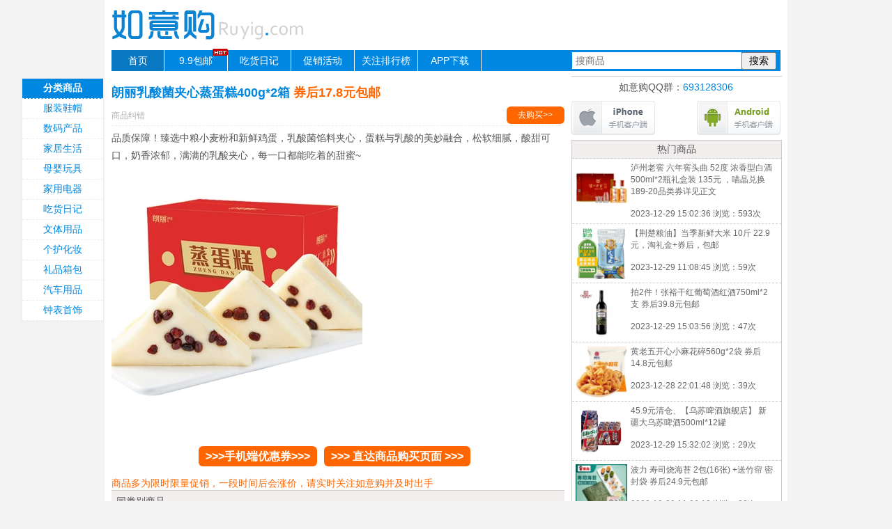

--- FILE ---
content_type: text/html
request_url: http://www.ruyig.com/2023/12/29/1022644.html
body_size: 5654
content:
<!DOCTYPE html PUBLIC "-//W3C//DTD XHTML 1.0 Transitional//EN" "http://www.w3.org/TR/xhtml1/DTD/xhtml1-transitional.dtd">
<html xmlns="http://www.w3.org/1999/xhtml">
<head>
<meta http-equiv="Content-Type" content="text/html; charset=utf-8" />
<title>朗丽乳酸菌夹心蒸蛋糕400g*2箱  券后17.8元包邮-如意购</title>
<link rel="shortcut icon" href="/favicon.ico">
<link href="/style/index.css" rel="stylesheet" type="text/css" />
<style type="text/css">
.adsbygoogle {display:none!important;display:none}</style>
<script type='text/javascript' src='http://libs.baidu.com/jquery/1.9.0/jquery.js'></script>
<link rel="stylesheet" href="/js/css/layui.css">
<script src="/js/layui.js"></script>
<script src="/js/common.js?17424"></script>
<script>
var id=1022644;
var classid=3;
var classid2='3';
</script>
</head>
<body>
<script type="text/javascript" src="/e/extend/qd/js/jquery.js"></script>
<script type="text/javascript" src="/e/extend/qd/js/jNotify.jquery.min.js"></script>
<script type="text/javascript" src="/e/extend/qd/js/qd.js"></script>
<link href="/e/extend/qd/images/qd.css" rel="stylesheet" type="text/css" />
<div id="wrapper">
<div id="header"><div id="member" class="shoucang"></div><div id="logo"><a href="/"><img src="/img/logo.gif" alt="如意购"></a></div></div>
<div id="nav">
<ul>
<li id="home" style="background:#0978C2;"><a href="/">首页</a></li>
<li><a href="http://www.ruyig.com/fenlei/99baoyou/" target="_blank"  style="position: relative;"><img src="http://www.ruyig.com/img/hot.png" style="display:block;position:absolute;right:-2px;top:-3px;">9.9包邮</a></li>
<!--<li><a href="http://www.ruyig.com/fenlei/99baoyou/" target="_blank">9.9包邮</a></li>-->
<li><a href="http://www.ruyig.com/fenlei/chihuoriji/" target="_blank">吃货日记</a></li>
<li><a href="http://www.ruyig.com/fenlei/cuxiaohuodong">促销活动</a></li>
<li><a href="/top.php">关注排行榜</a></li>
<li><a href="http://www.ruyig.com/2023/05/11/991161.html" target="_blank">APP下载</a></li>
<form method="post" id="searchform" action="http://www.ruyig.com/e/search/index.php" >
<input type="hidden" name="show" value="title">
<li id="soso"><input type="text" id="soso_text" name="keyboard" value="" placeholder="搜商品"></li>
<li id="soso_submit"><input type="submit" id="soso_buttom" value="搜索"></li>
</form>

<!--

<form method="get" id="searchform" action="http://www.ruyig.com/ku.php" target="_blank">
<input type="hidden" name="r" value="l">
<li id="soso"><input name="kw"  id="soso_text" type="text" value="" /></li>
<li id="soso_submit"><input type="submit" id="soso_buttom" value="搜索"></li>
</form>
-->

</ul>
</div>


<div id="left">
    <div id="content_box">
        <h2>朗丽乳酸菌夹心蒸蛋糕400g*2箱  <span>券后17.8元包邮</span><span id="quickmenu"></span></h2>
        <div id="type">
        	<p class="zuozhe"><span id="newstime"></span><span id="editor"></span><span id="views" class="red"></span><span><a class="feedback" href="javascript:void(0);">商品纠错</a></span></p>
        	<p class="qugoumai">
			<a  onclick="tracklink(3,1022644);"  class="shopbuy tracklink" href="https://s.click.taobao.com/NeFS63u" sid="" rel="nofollow" target="_blank">去购买>></a>       
        	</p>

<p class="qugoumai" style='margin-right:10px'></p>
</div>
        <div style="clear:both;"></div>
<div class="con_content">
<p class='statelog'></p>
<p>品质保障！臻选中粮小麦粉和新鲜鸡蛋，乳酸菌馅料夹心，蛋糕与乳酸的美妙融合，松软细腻，酸甜可口，奶香浓郁，满满的乳酸夹心，每一口都能吃着的甜蜜~</p><p></p><p><img src="https://img.alicdn.com/i1/3931028642/O1CN01BiKnpG2Di5YJKUPWJ_!!3931028642.jpg_360x360.jpg" /></p><p><br />
<!--

<div class="wechat-container">
<span class="wechat-question"><b style="font-size:16px;color:red;">↓↓↓加小编微信（ruyig99），领免单商品↓↓↓</b></span><br /><br />
<img src="http://www.ruyig.com/img/ruyig-weixin.jpg" width="200"><br /><br />
<img src="http://img1.ruyig.com/2020/05/27/20200527111416_93614.png" width="100%"><br /><br />
</div>

-->
</p>
</div>
<div class="single_gobuy">
<a href='https://uland.taobao.com/quan/detail?sellerId=261280396971500184&activityId=524ffd79b076405081102f120e8835ea' rel='nofollow' target='_blank'>>>>手机端优惠券>>></a><a  onclick="tracklink(3,1022644);" class="shopbuy tracklink" href="https://s.click.taobao.com/NeFS63u" target="_blank" rel="nofollow">&gt;&gt;&gt; 直达商品购买页面 &gt;&gt;&gt;</a>
</div></div>
<div style="clear:both;color:#f60;">商品多为限时限量促销，一段时间后会涨价，请实时关注如意购并及时出手</div> 
     <div id="shoptype">
     	<h2>同类别商品</h2>
                <div class="typecon">
                <div class="typeimg"><a href="http://www.ruyig.com/2023/12/29/1022644.html"><img alt="朗丽乳酸菌夹心蒸蛋糕400g*2箱  券后17.8元包邮" rel="nofollow" src="https://img.alicdn.com/i1/3931028642/O1CN01BiKnpG2Di5YJKUPWJ_!!3931028642.jpg_160x160.jpg" width="70" height="70"></a></div>
                <div class="typetit"><a href="http://www.ruyig.com/2023/12/29/1022644.html">朗丽乳酸菌夹心蒸蛋糕400g*2箱  <span>券后17.8元包邮</span></a></div>
                <div class="typevei"> 浏览：25次</div>
                </div>
                <div class="typecon">
                <div class="typeimg"><a href="http://www.ruyig.com/2023/12/27/1022329.html"><img alt="五粮液喜福盛世52度浓香白酒500ml*2瓶  券后169.9元包邮" rel="nofollow" src="https://img.alicdn.com/i3/2207884631326/O1CN01UOxQYG1LfM4tfd0BR_!!2207884631326.jpg_160x160.jpg" width="70" height="70"></a></div>
                <div class="typetit"><a href="http://www.ruyig.com/2023/12/27/1022329.html">五粮液喜福盛世52度浓香白酒500ml*2瓶  <span>券后169.9元包邮</span></a></div>
                <div class="typevei"> 浏览：8次</div>
                </div>
                <div class="typecon">
                <div class="typeimg"><a href="http://www.ruyig.com/2023/11/26/1018435.html"><img alt="艾丽 奥利司他减脂排油胶囊 120mg*21粒装  券后40元包邮" rel="nofollow" src="https://img.alicdn.com/imgextra/i2/3901180738/O1CN01cPE1RI1HK32AAgKGq_!!3901180738.jpg_160x160.jpg" width="70" height="70"></a></div>
                <div class="typetit"><a href="http://www.ruyig.com/2023/11/26/1018435.html">艾丽 奥利司他减脂排油胶囊 120mg*21粒装 <span> 券后40元包邮</span></a></div>
                <div class="typevei"> 浏览：8次</div>
                </div>
                <div class="typecon">
                <div class="typeimg"><a href="http://www.ruyig.com/2023/07/24/1002907.html"><img alt="林家铺子椰果罐头共6罐  【需拍3件】券后17.9元包邮 " rel="nofollow" src="https://img.alicdn.com/i2/2758433361/O1CN01cwkr2a1ahO2LJ4Xfr_!!0-item_pic.jpg_160x160.jpg" width="70" height="70"></a></div>
                <div class="typetit"><a href="http://www.ruyig.com/2023/07/24/1002907.html">林家铺子椰果罐头共6罐  <span>【需拍3件】券后17.9元包邮 </span></a></div>
                <div class="typevei"> 浏览：16次</div>
                </div>
                <div class="typecon">
                <div class="typeimg"><a href="http://www.ruyig.com/2023/09/29/1011208.html"><img alt="中华老字号，白水杜康 三汉唐酒窖 N90浓香型52度白酒 500ml*6瓶 券后198元包邮" rel="nofollow" src="https://img.alicdn.com/imgextra/i2/814941471/O1CN01EPfWYq1MjlQsULCag_!!814941471.jpg_160x160.jpg" width="70" height="70"></a></div>
                <div class="typetit"><a href="http://www.ruyig.com/2023/09/29/1011208.html">中华老字号，白水杜康 三汉唐酒窖 N90浓香型52度白酒 500ml*6瓶 <span>券后198元包邮</span></a></div>
                <div class="typevei"> 浏览：8次</div>
                </div>
                <div class="typecon">
                <div class="typeimg"><a href="http://www.ruyig.com/2023/06/16/996967.html"><img alt="【黄金香】香酥肉松 200g*2罐   券后25.9元包邮" rel="nofollow" src="https://img.alicdn.com/imgextra/i4/3075374736/O1CN01KQtvOR1kr8bkZ1qwV_!!3075374736.jpg_160x160.jpg" width="70" height="70"></a></div>
                <div class="typetit"><a href="http://www.ruyig.com/2023/06/16/996967.html">【黄金香】香酥肉松 200g*2罐  <span> 券后25.9元包邮</span></a></div>
                <div class="typevei"> 浏览：12次</div>
                </div>
                </div>
    <div style="clear:both;"></div>
<script type="text/javascript" src="/js/jquery.js"></script>
<script type="text/javascript" src="/js/jNotify.jquery.min.js"></script>
<script type="text/javascript" src="/js/pl.js"></script>
<link href="/js/pl.css" rel="stylesheet" type="text/css" />
<div class="scpinglun" id="scpinglun">
            	<div class="navmenu">
        			<a href="javascript:void()" class="selected pltab">评论(<abbr class="plnum"><script type="text/javascript" src="http://www.ruyig.com/e/public/ViewClick/?classid=3&id=1022644&down=2"></script></abbr>)</a>
        		</div>
              <div class="allplbox">
              	<div class="plbox">
<form method="post" name="saypl" id="saypl" onSubmit="return CheckPl(document.saypl)">
<input name="username" type="hidden" id="username" value="flying"/>
<textarea name="saytext" id="saytext"></textarea>
<input name="id" type="hidden" id="id" value="1022644" />
<input name="classid" type="hidden" id="classid" value="3" />
<input name="enews" type="hidden" id="enews" value="AddPl" />
<input name="repid" type="hidden" id="repid" value="0" />
<input type="hidden" name="ecmsfrom" value="http://www.ruyig.com/2023/12/29/1022644.html" id="ecmsfrom">
              <div class="plsub"><span><a href="javascript:void()" onclick="addface()"><em class="ico_face"></em>添加表情</a><div class="face"></div></span><input name="" type="button" value="评论" class="button small blue yh" onclick="addPl();"/></div>
</form>
              </div>

              <div class="allpl">
              	全部评论(<abbr class="plnum"><script type="text/javascript" src="http://www.ruyig.com/e/public/ViewClick/?classid=3&id=1022644&down=2"></script></abbr>)
              </div>
              <ul class="pllist scpllist" id="infocommentarea">
              </ul>
           	<!--分页-->
            	</div>
			</div>

<script src="http://www.ruyig.com/e/data/js/ajax.js"></script>
<script src="http://www.ruyig.com/e/extend/infocomment/commentajax.php?classid=3&id=1022644"></script>
</div>
<div id="right">
<div class="right_views">
		<ul>
	</div>
<div style="clear:both;"></div>
<div style="clear:both;"></div>

<table width="300"  align="center" style="float: left; margin: 7px 0 0 0;padding:8px 0;">
<tr><td colspan="2" align="center" valign="middle" style="height:10px;padding:0 0 10px 0;font-size:14px;">如意购QQ群：<a style="color:#0087E1;" href="https://dwz.cn/Rtd5MG5v" target="_blank">693128306</a></td></tr>
<tr><td width="134"><a href="https://itunes.apple.com/cn/app/ru-yi-gou-9.9bao-you-chao/id1107812136?l=zh&ls=1&mt=8" target="_blank"><img src="http://img04.taobaocdn.com/tfscom/TB1wtlIJVXXXXXzaXXXXXXXXXXX"></a></td>
<td width="134" align="right"><a href="http://www.ruyig.com/Ruyig_v2.4.0.apk" target="_blank"><img src="http://img02.taobaocdn.com/tfscom/TB1iAGcJVXXXXckXXXXXXXXXXXX"></a></td></tr></table>
<div class="right_views">
<ul>
<li class="views_three">热门商品</li>
<li><a href="http://www.ruyig.com/2021/09/09/891519.html" target="_blank">
<dl>
<dd class="views_img"><img alt="泸州老窖 六年窖头曲 52度 浓香型白酒 500ml*2瓶礼盒装   135元 ，喵晶兑换189-20品类券详见正文" rel="nofollow" src="https://img.alicdn.com/imgextra/i4/6000000000720/O1CN01Jq1xBG1HBnkwsLumL_!!6000000000720-0-at.jpg_160x160q90.jpg" width="74" height="74"></dd>
<dd class="views_title"><p>泸州老窖 六年窖头曲 52度 浓香型白酒 500ml*2瓶礼盒装   <span>135元 ，喵晶兑换189-20品类券详见正文</span></p><p class="views_num">2023-12-29 15:02:36 浏览：593次</p></dd>
</dl>
</a></li>
<li><a href="http://www.ruyig.com/2023/10/18/1013456.html" target="_blank">
<dl>
<dd class="views_img"><img alt="【荆楚粮油】当季新鲜大米 10斤 22.9元，淘礼金+券后，包邮" rel="nofollow" src="https://gw.alicdn.com/imgextra/i2/2216257046789/O1CN01J6bQxe201PlxyLWb6_!!0-item_pic.jpg_Q75.jpg" width="74" height="74"></dd>
<dd class="views_title"><p>【荆楚粮油】当季新鲜大米 10斤 <span>22.9元，淘礼金+券后，包邮</span></p><p class="views_num">2023-12-29 11:08:45 浏览：59次</p></dd>
</dl>
</a></li>
<li><a href="http://www.ruyig.com/2023/12/28/1022475.html" target="_blank">
<dl>
<dd class="views_img"><img alt="拍2件！张裕干红葡萄酒红酒750ml*2支 券后39.8元包邮" rel="nofollow" src="https://img.alicdn.com/imgextra/i3/43574553/O1CN01O4K6sF1jVKCP1JvIs_!!43574553.jpg_160x160.jpg" width="74" height="74"></dd>
<dd class="views_title"><p>拍2件！张裕干红葡萄酒红酒750ml*2支 <span>券后39.8元包邮</span></p><p class="views_num">2023-12-29 15:03:56 浏览：47次</p></dd>
</dl>
</a></li>
<li><a href="http://www.ruyig.com/2023/12/28/1022548.html" target="_blank">
<dl>
<dd class="views_img"><img alt="黄老五开心小麻花碎560g*2袋  券后14.8元包邮" rel="nofollow" src="https://img.alicdn.com/imgextra/i1/2017949931/O1CN01jQ62oE2NESF5HfCVL_!!2017949931.jpg_160x160.jpg" width="74" height="74"></dd>
<dd class="views_title"><p>黄老五开心小麻花碎560g*2袋  <span>券后14.8元包邮</span></p><p class="views_num">2023-12-28 22:01:48 浏览：39次</p></dd>
</dl>
</a></li>
<li><a href="http://www.ruyig.com/2023/12/29/1022556.html" target="_blank">
<dl>
<dd class="views_img"><img alt="45.9元清仓、【乌苏啤酒旗舰店】 新疆大乌苏啤酒500ml*12罐" rel="nofollow" src="https://gw.alicdn.com/imgextra/O1CN01jsFfOn20Uj50AMErS_!!2200538036853.jpg_Q75.jpg" width="74" height="74"></dd>
<dd class="views_title"><p><span>45.9元清仓、【乌苏啤酒旗舰店】 新疆大乌苏啤酒500ml*12罐</span></p><p class="views_num">2023-12-29 15:32:02 浏览：29次</p></dd>
</dl>
</a></li>
<li><a href="http://www.ruyig.com/2022/07/02/922787.html" target="_blank">
<dl>
<dd class="views_img"><img alt="波力 寿司烧海苔 2包(16张) +送竹帘 密封袋  券后24.9元包邮" rel="nofollow" src="https://img.alicdn.com/bao/uploaded/i3/1647325162/O1CN01q9pD9O1o0FFo5scSH_!!0-item_pic.jpg_160x160.jpg" width="74" height="74"></dd>
<dd class="views_title"><p>波力 寿司烧海苔 2包(16张) +送竹帘 密封袋  <span>券后24.9元包邮</span></p><p class="views_num">2023-12-29 11:06:18 浏览：28次</p></dd>
</dl>
</a></li>
<li><a href="http://www.ruyig.com/2023/12/29/1022612.html" target="_blank">
<dl>
<dd class="views_img"><img alt="【认养一头牛高端新品】雪花肥牛卷3斤 券后99元包邮" rel="nofollow" src="https://img.alicdn.com/i2/2216112225555/O1CN01fmBvnz1quF2nmtwFH_!!2216112225555.jpg_160x160.jpg" width="74" height="74"></dd>
<dd class="views_title"><p>【认养一头牛高端新品】雪花肥牛卷3斤 <span>券后99元包邮</span></p><p class="views_num">2023-12-29 16:40:05 浏览：28次</p></dd>
</dl>
</a></li>
<li><a href="http://www.ruyig.com/2023/12/29/1022585.html" target="_blank">
<dl>
<dd class="views_img"><img alt="洪湖诱惑 手抓扇子骨 255g*4包 券后69元包邮" rel="nofollow" src="https://img.alicdn.com/imgextra/i4/3004803101/O1CN018QIzjh1YmJ6tg4m8N_!!3004803101.jpg_160x160.jpg" width="74" height="74"></dd>
<dd class="views_title"><p>洪湖诱惑 手抓扇子骨 255g*4包 <span>券后69元包邮</span></p><p class="views_num">2023-12-29 14:35:27 浏览：27次</p></dd>
</dl>
</a></li>
<li><a href="http://www.ruyig.com/2023/10/26/1014565.html" target="_blank">
<dl>
<dd class="views_img"><img alt="贵州国酱酱香型白酒整箱6瓶礼盒装  劵后99元包邮" rel="nofollow" src="https://img.alicdn.com/i1/2209014936975/O1CN014eiZsC21ObRIJQvh5_!!2209014936975.jpg_160x160.jpg" width="74" height="74"></dd>
<dd class="views_title"><p>贵州国酱酱香型白酒整箱6瓶礼盒装  <span>劵后99元包邮</span></p><p class="views_num">2023-12-29 16:18:18 浏览：27次</p></dd>
</dl>
</a></li>
<li><a href="http://www.ruyig.com/2023/06/28/999367.html" target="_blank">
<dl>
<dd class="views_img"><img alt="四川特色烟熏腊肉400g  券后12.8元包邮" rel="nofollow" src="https://img.alicdn.com/i3/2794646769/O1CN01JBYzLX1zsFgy5YTAN_!!2794646769.jpg_160x160.jpg" width="74" height="74"></dd>
<dd class="views_title"><p>四川特色烟熏腊肉400g  <span>券后12.8元包邮</span></p><p class="views_num">2023-12-29 15:48:18 浏览：26次</p></dd>
</dl>
</a></li>
<li><a href="http://www.ruyig.com/2023/06/26/999116.html" target="_blank">
<dl>
<dd class="views_img"><img alt="【易佰福】牛肉酱210g*1瓶  券后6.9元包邮" rel="nofollow" src="https://img.alicdn.com/imgextra/i1/37916027/O1CN01Jmp8LR1uOPzf91PWu_!!37916027.png_160x160.jpg" width="74" height="74"></dd>
<dd class="views_title"><p>【易佰福】牛肉酱210g*1瓶  <span>券后6.9元包邮</span></p><p class="views_num">2023-12-29 18:03:19 浏览：26次</p></dd>
</dl>
</a></li>
</ul>
</div>
<div style="clear:both;"></div>
<table width="300"  align="center" style="float: left; margin: 7px 0 0 0;padding:8px 0;">
<tr><td colspan="2" align="center" valign="middle" ><img src="/img/ruyigwx.png"><br/><br/></td></tr>
</table>

</div>
<div id="footer">本站所有商品信息由网友或商家分享发布  | <a href="http://beian.miit.gov.cn/" target="_blank" rel="nofollow">粤ICP备19109597号</a> | 如意购 ruyig.com  | <a href="http://www.cxz.com/" target="_blank">上市公司经营数据</a> | <a href="http://www.ruyig.com/fenlei/99baoyou" target="_blank">9.9包邮</a> | <a href="/about.html" target="_blank">关于如意购</a></div>
</div>
<div id="flowcontent">
	<div class="content">
		<div class="inner">
			<ul>
                <li class="flshop">分类商品</li>
                <li><a href="http://www.ruyig.com/fenlei/fuzhuangxiemao" target="_blank">服装鞋帽</a></li>
                <li><a href="http://www.ruyig.com/fenlei/shumachanpin" target="_blank">数码产品</a></li>
                <li><a href="http://www.ruyig.com/fenlei/jiajushenghuo" target="_blank">家居生活</a></li>
                <li><a href="http://www.ruyig.com/fenlei/muyingwanju" target="_blank">母婴玩具</a></li>
                <li><a href="http://www.ruyig.com/fenlei/jiayongdianqi" target="_blank">家用电器</a></li>
                <li><a href="http://www.ruyig.com/fenlei/chihuoriji" target="_blank">吃货日记</a></li>
                <li><a href="http://www.ruyig.com/fenlei/wentiyongpin" target="_blank">文体用品</a></li>
                <li><a href="http://www.ruyig.com/fenlei/gehuhuazhuang" target="_blank">个护化妆</a></li>
                <li><a href="http://www.ruyig.com/fenlei/lipinxiangbao" target="_blank">礼品箱包</a></li>
                <li><a href="http://www.ruyig.com/fenlei/qicheyongpin" target="_blank">汽车用品</a></li>
                <li><a href="http://www.ruyig.com/fenlei/zhongbiaoshoushi" target="_blank">钟表首饰</a></li>
               <!-- <li><a href="http://www.ruyig.com/fenlei/huwaihuodong" target="_blank">户外活动</a></li>-->
            </ul>
        </div>
    </div>
</div>
<img src="https://aqyzmedia.yunaq.com/labels/label_sm_90020.png">


</body>
</html>

--- FILE ---
content_type: text/css
request_url: http://www.ruyig.com/style/index.css
body_size: 3628
content:
/*html {filter: progid:DXImageTransform.Microsoft.BasicImage(grayscale=1); -webkit-filter: grayscale(100%); }*/
*{margin:0;padding:0}
body{background:#F3F3F3;color:#555;font-family: Arial,"Microsoft YaHei","SimSun";}
a{color: #333;text-decoration: none;}
a:hover{color:#F60;text-decoration:underline;}
li{list-style:none;}
img{border:none;}
#wrapper{width:960px;margin:0 auto;background:#fff;padding:0 10px;}
#header{width:960px;height:62px;padding:5px 0 5px 0}
#header .shoucang{ float:right;text-align:right;color:#B2B2B2; font-size:14px;line-height: 138%;}
.shoucang{padding:5px 0 0 0;}
.shoucang a{color:#0087e1;height:24px;}
.shoucang input{border:1px solid #ccc;padding:1px;}
#member #log {width:95px;}
#member #pwd {width:95px;}
#header #logo{width:300px;height:62px;float:left;}
#member p{height:35px;line-height:35px;padding:3px 0 0 0;}
/* Header End */
#nav{width:960px;height:30px;background:#0087E1;position:relative;font-size:14px;}
#nav li{width:90px;height:30px;line-height:30px;display:block;float:left;text-align:center;border-right:1px solid #fff;}
#nav li a{display:block;width:90px;height:30px;color:#fff;}
#nav #home{width:75px;}
#nav #home a{display:block;width:75px;text-align:center;}
#nav li a:hover{background:#0978C2;text-decoration:none;}
#nav #soso,#nav #soso_submit{border:none;width:auto;line-height:normal;}
#nav #soso{padding:0 0 0 130px;}
#nav #soso_text{width:233px;border:none;height:14px;color: #777;padding:5px;vertical-align: middle;}
#nav #soso_buttom{width:50px;height:25px;cursor:pointer;}
#nav input{margin:3px 0 0 0;}

/* Nav End */
#flowcontent{position:fixed;z-index:99999;left:0px;top:142px;width:100%;_position:absolute;_top: expression(eval(document.documentElement.scrollTop+142));_left: expression(((e=document.documentElement.scrollLeft)?e:document.body.scrollLeft) +'px');}
#flowcontent .content{width:998px;margin:0px auto;position:relative;}
#flowcontent .inner{background:white;position:absolute;top:-30px;left:-110px;width:116px;border:solid 1px #eee;}
#flowcontent .inner ul{width:116px;text-align:center;font-size:14px;}
#flowcontent .inner ul li.flshop{padding:5px 0;font-weight:bold;background:#0087E1;color:#fff;}
#flowcontent .inner li{border-bottom:1px dashed #eee;}
#flowcontent .inner li a{display:block;width:116px;padding:5px 0;color:#0087E1;}
#flowcontent .inner li a:hover{background:#D9EEFC;color:#f60;}
#flowcontent .shuji span{color:#f60;}
/* flowcontent End */
#left{width:650px;float:left;}
#left #ding{width:100%;float:left;border-bottom:1px solid #ccc;}
#left #ding a{font-size:14px;text-decoration:none;color:#0087E1;}
#left #ding a:hover{color:#f60;}
#left #ding a span{color:#555;}
#left #ding ul{padding:4px 0;}
#left #ding li{line-height:150%;width:90%;float:left;}
#left #ding #kkimg{width:164px;height:50px;float:left;}
#left #ding #kkalt{width:470px;height:50px;float:right;color: #0087E1;font-size:12px;}
#left #ding li span{color:#0087E1;font-size:14px;}
#left #content_box .content{float:left;border-bottom:1px dashed #ccc;padding:15px 0 5px 0;}
#left #content_box .content .img{width:150px;float:left;}
#left #content_box .content .img a{display:block;width:150px;height:auto;border:1px solid #fff;float:left;}
#left #content_box .content .img a:hover{border:1px solid #09c;}
#left #content_box .content .title{width:485px;font-size:18px;float:right;}
#left #content_box .content .title a{line-height:25px;padding:2px;color:#0087E1;}
#left #content_box .content .title span{color:#f60;}
#left del{color:#888;}
#left #content_box .content .title a:hover{text-decoration:underline;color:#f60;}
#left #content_box .content .title .con_title{color:red;background:#ccc;}
#left #content_box .content .con{width:485px;height:69px;line-height:170%;font-size:14px;margin:10px 0 0 0;float:right;overflow:hidden;}
#left #content_box .content .buy{width:485px;height:30px;line-height:30px;font-size:13px;float:right;padding: 21px 0 0 0;}
#left #content_box .content .buy .tjr{width:335px;float:left;color:#b0b0b0;}
#left #content_box .content .buy .tjr a{color:#b0b0b0;}
#left #content_box .content .buy .qgm{width:150px;float:right;margin: 4px 0 0 0;}
#left #content_box .content .buy .qgm a{display:block;font: 12px Arial, "Microsoft YaHei","SimSun";background:#b0b0b0;width:73px;height:25px;line-height:25px;color:#fff;text-align:center;float:left;border-radius: 5px;}
#left #content_box .content .buy .qgm tkbox{font-size:14px;color:#FFF;float:right;}
#left #content_box .content .buy .qgm a.shopbuy{background:#0087E1;float:right;text-decoration:none;}
#left #content_box .content .buy .qgm a.shopbuy:hover{opacity:0.8;}
#left #list_type{font-size:14px;margin:20px 0;}
#left #list_type dl dt{height:15px;line-height:15px;padding:5px;font-size:15px;background:#eee;}
#left #list_type dl dt span{color:#036;}
#left #list_type dl dd{width:23%;height:180px;overflow:hidden;line-height:130%;float:left;padding:6px;margin: 5px 0;}
/* Left End */
.nvshengabout{font-size:14px;line-height:160%;}
.nvsheng{width:100%;padding:2px;float:left;margin:5px 0;font-size:14px;border-bottom:1px dashed #ccc;}
.nvshengimg{widht:150px;float:left;}
.nvshengtitle{width:484px;height:20px;line-height:20px;float:left;padding:0 0 0 10px;}
.nvshengcon{width:484px;margin:8px 0 0 0;padding:0 0 0 10px;float:left;line-height:170%;}
/* Nvsheng End */
#content_box h2{color:#0087E1;font-size:18px;font-weight:bold;padding:5px 0;margin:14px 0 0 0;}
#content_box h2 span{color:#f60;}
#type{width:650px;font-size:12px;height:27px;line-height:27px;padding:3px 0 0 0;border-bottom:1px dashed #EEE;}
#type .zuozhe{float:left;color:#b0b0b0;}
#type .zuozhe span{color:#b0b0b0;}
#type .zuozhe a{color:#b0b0b0;}
#type .qugoumai{width:83px;background:#f60;float:right;border-radius:6px;}
#type .qugoumai a{display:block;width:82px;height:25px;line-height:25px;color:#fff;text-align:center;text-decoration:none;}
#type .qugoumai a:hover{opacity:0.8;}
.con_content{line-height:180%;font-size:14px;padding:5px 0;}
.con_content a{color:#0087E1;}
.con_content a:hover{color:#f60;}
.con_content p{font-size:14px;}
.con_content table.t1{margin:15px 0 0 0;border-top:1px solid #ccc;}
.con_content table.t1 td{padding:4px;background:#fafafa;}
.con_content table.t1 .tt{background:#eee;font-weight:bold;font-size:16px;}
.con_img{padding:0 0 10px 0;}
.con_title del{color:#888;}
/*.con_content p{margin:5px 0 9px 0;}*/ 

.single_gobuy{padding:15px;text-align:center}
.single_gobuy a{padding:6px 10px;margin-right:10px; width:255px;height:30px;line-height:30px;color:#FFF;font-size:16px;font-weight:bold;text-align:center;text-decoration:none;background:#F60;border-radius:6px;}
.single_gobuy a:hover{opacity: 0.8;}
#shoptype{width:650px;}/*同类别商品*/
#shoptype h2{background:#F3EEEE;height:30px;line-height:30px;text-indent:7px;font-size:14px;font-weight:normal;border-bottom:1px solid #ccc;border-top:1px solid #ccc;}
#shoptype .typecon{width:205px;height:90px;float:left;font-size:12px;border-bottom:1px dashed #eee;border-right:1px dashed #eee;padding:5px 0 0 0;overflow:hidden;}
#shoptype .typeimg{width:70px;float:left;}
#shoptype .typetit,.typevei{width:130px;float:right;padding:0 0 10px 0;}
#lsjg{clear:both;margin:2px 0 10px; 0;}/*历史价格*/
#lsjg h2{background:#F3EEEE;height:35px;line-height:35px;text-indent:7px;font-size:14px;font-weight:normal;border-bottom:1px solid #ccc;border-top:1px solid #ccc;}
#nos{border:none;margin:5px 0 0 0;}/*评论*/
#nos h2{background:#F3EEEE;height:30px;line-height:30px;text-indent:7px;font-size:14px;font-weight:normal;border-bottom:1px solid #ccc;border-top:1px solid #ccc;}
#nos p{line-height:180%;font-size:12px;padding:10px;}
#leave{border:1px solid #eee;background:#eee;padding:2px;color:#555;}/*留言*/
#leave #lv{width:99%;height:90px;border:1px solid #ccc;}
#leave #pl{border:1px solid #ccc;width:70px;cursor:pointer;color:#fff;height:30px;line-height:30px;text-align:center;background:#5788AA;}
/* Con End */
#fenlei{width:290px;float:right;font-size:13px;}
#fenlei ul{width:290px;margin:13px 0 0 0;}
#fenlei li.fenleicon{padding:4px 0;border-bottom:1px dashed #ccc;}
#fenlei li a{padding:0 7px;color:#666;}
/* Fenlei End */
#right{width:300px;float:right;}
#right .toutiao img{width:142px;height:142px;border-radius:6px;}
#right .active{width:300px;padding:2px 0 8px 0;float:left;}
#right .active a{}
#right .active img{width:300px;height:190px;border-radius:6px;}
#right .active p{width:290px;margin:5px 0 0 0;font-size:13px;line-height:140%;text-align:center;}
.right_views{float:left;border:1px solid #ccc;border-bottom: none;margin:7px 0 0 0;}
.right_views ul{list-style-type:none;width:300px;font-size:12px;}
.right_views li{width:290px;float:left;border-bottom:1px dashed #ccc;padding:5px 0;word-wrap:break-word;padding:5px;}
.right_views li a{color:#666;}
.views_three{height:15px;line-height:15px;font-size:14px;background:#F3EEEE;text-align:center;}
.views_img{width:74px;height:74px;float:left;}
.views_title{width:205px;float:left;margin:0 0 0 5px;color:#666;}
.views_title p{padding:0 0 5px 0;}
.views_title p.views_num{padding:10px 0 0 0;}
.type_shop li{margin:0 0 8px 0;}
.type_img{width:74px;height:74px;}

/* Right End */
#page_num{clear:both;height:20px;padding:10px 0;position:relative;}
#page_num ul{height:20px;position:absolute;left:20px;}
#page_num li{float:left;width:30px;height:20px;margin:0 5px 0 0;text-align:center;}
#page_num a,#page_num span{display:block; height:16px;line-height:16px;border:1px solid #333;text-align:center;font-size:12px;float:left;margin:2px;padding:3px 5px;}
#page_num a:hover,#page_num .selected{background:#666;font-weight:bold;color:#fff;}
.chongzhi{width:250px;height:200px;background:#eee;border-radius: 6px;padding:0 0 0 40px;}
/* Page End */

#footer{width:960px;height:60px;line-height:40px;text-align:center;border-top:1px solid #ccc;clear:both;}
/* Footer End */

.content b a{line-height:25px;padding:2px;color:#0087E1;}
.content b a:hover{text-decoration:none;color:#fff;background:#0087E1;}
.content .qx{font-size:12px;padding:0 0 5px 0;font-weight:normal;color:#B0B0B0;}
.zong_shop{width:640px;height:60px;background:#f8f8f8;margin:5px 0;border:1px solid #ddd;padding:2px;}
.zong_shop i{width:60px;height:60px;float:left;}
.zong_shop p{padding:2px 0 0 10px;width:558px;float:left;line-height:120%;}
.zong_shop p del{color:#888;}
.zong_shop a{display:block;width:100%;height:60px;text-decoration:none;color:#0087E1;}
.zong_shop a:hover{color:#f60;background:#eee;}
/* Zong_Shop End */
.new_shop{width:650px;}
.new_shop ul{list-style:none;width:650px;float:left;}
.new_shop ul li{height:230px;width:150px;float:left;padding:2px;margin:0 2px;border-bottom:1px dashed #ccc;}
.new_shop ul li h3.price{border-bottom:1px dashed #ccc;}
.new_shop ul li h3.price span{color:#f60;}
.new_shop ul li h3{font-size:14px;line-height:130%;font-weight:normal;margin:3px 0 0 0;padding:0;}
.new_shop ul li h3 a{color:#0087E1;text-decoration:none;font-weight:normal;}
.new_shop ul li h3 a:hover{text-decoration:underline;}
.new_shop ul li a{display:block;width:150px;height:230px;border:1px solid #fff;color:#0087E1;padding:1px;text-decoration:none;background:#f8f8f8;}
.new_shop ul li a:hover{border:1px solid #0087E1;background:#eee;color:#f60;text-decoration:none;}
/* new_shop End */
table.s11{padding:0;margin:0;font-size:13px;border-bottom:1px solid #ccc;float:left;}
table.s11 td{}
table.s11 td.link a{color:#fff;display:block;width:65px;height:28px;line-height:28px;text-decoration:none;}
table.s11 td.link a:hover{background:#f60;}
.plview{border-bottom:1px solid #ccc;padding:0px 5px;color:#666;font-size:14px;}
.plview .username{float:left;margin:3px 0px;width:300px;color:#5089a7}
.plview .pltime{float:right;margin:3px 5px;font-size:12px;}
.plview .pltext{clear:both;padding:10px 0px;line-height:120%;}
/**集成商品页**/
.sp_box{
    clear: both;
    margin-top: 20px;
    height: 100px;
}
.sp_box img{
	height:100px;
	width:100px;
	float:left;
	margin-right:10px
}
.sp_box .sp_right{
	margin-left:5px;
}
.sp_right .sp_title{
	font-size:18px;
	height:24px;
	line-height:24px;
}
.sp_right .sp_body{
	height:48px;
	overflow:hidden;
	line-height:20px;
	color:#b0b0b0;
}
.sp_right .sp_body p{
	color:#b0b0b0;

}
.sp_right .sp_buy{
	height:24px;
}
.sp_buy .sp_buyurl{
	float:right;
	margin-left:5px;
}
.sp_buy .sp_quanurl{
	float:right;
	margin-left:5px;
}
.sp_quanurl a, .sp_buyurl a,.sp_quanurl a:hover, .sp_buyurl a:hover{
	padding:5px;
	background-color:#ff6600;
	color:white;
	border-radius:5px;
}

/*汇总专用*/
.insert-card{width:95%;height: auto;padding: 10px;border: 1px solid #eee;overflow: hidden;vertical-align: middle;display: block;margin: 15px auto;position: relative;}
.insert-card:hover{ box-shadow: 1px 1px 8px #eee;}
.insert-card span{display: block;}
.insert-card img{max-width: 125px;max-height:100px;float: left;margin: 0 auto;}
.insert-card .tit{font-size: 16px;font-weight: 800;line-height: 22px;height: 44px;overflow: hidden;color: #333;-webkit-line-clamp: 2;display: -webkit-box;-webkit-box-orient: vertical;padding-left: 10px;}
.insert-card a.a_go_link{position:absolute;z-index:1;display:block;top:0;left:0;width:100%;height:100%}
.insert-card a.a_go_mall{position: relative; z-index: 2}
.insert-card a:hover{ color: #333; }
.insert-card .des{font-size: 12px;color: #999;line-height: 18px;height: 36px;overflow: hidden;margin-top: 10px;margin-bottom: 10px;-webkit-line-clamp: 2;display: -webkit-box;-webkit-box-orient: vertical;padding-left: 10px;}
.insert-card .ot{}
.insert-card .ot .inf{float: left;margin-left: 10px;height: 28px;line-height: 28px;}
.insert-card .ot .pr{ float: left; margin-left: 0px; font-size: 16px; color: #f27b04; overflow: hidden;}
.insert-card .ot .pr em{ font-style: normal; font-size: 12px;  }
.insert-card .ot .m{ font-size: 12px; margin-left: 0px; float: left;}
.insert-card .ot .m a{ color: #666666; }
.insert-card .ot .go{float: right;}
.insert-card .ot .go a{display: inline-block;height: 28px;line-height: 28px;color: #ffffff;background-color: #F27B04;border-radius: 3px;padding: 0px 10px;margin: 0px 4px;font-size: 12px; position: relative; z-index: 2}

--- FILE ---
content_type: text/css
request_url: http://www.ruyig.com/e/extend/qd/images/qd.css
body_size: 988
content:
/*提示框*/
#jSuccess, #jError, #jError, #jNotify { position: absolute; background-color: #E8E8E8; background: -webkit-gradient(linear, center top, center bottom, from(#F6F6F6), to(#DEDEDE)); background: -moz-linear-gradient(linear, center top, center bottom, from(#F6F6F6), to(#DEDEDE)); background: -o-linear-gradient(linear, center top, center bottom, from(#F6F6F6), to(#DEDEDE)); border: 1px solid #b3b4b2; padding: 10px; padding-left: 25px; padding-right: 25px; margin: 15px; z-index: 9999; -moz-border-radius : 5px; border-radius: 5px; -webkit-border-radius: 5px; line-height: 22p; -moz-box-shadow: -1px -1px 11px #cccccc; -webkit-box-shadow: -1px -1px 11px #cccccc; box-shadow: 0px 0px 11px #b3b4b2; -moz-opacity: 0.8; filter: alpha(opacity=80); opacity: 0.8; font-size: 13px; }
#jSuccess span, #jError span, #jError span, #jNotify span { display: inline-block; padding: 12px 0; padding-left: 50px; line-height: 22px; font-family: microsoft yahei; }
#jSuccess span { background: url(success.png) left center no-repeat; }
#jNotify span { background: url(info.png) no-repeat; }
#jError span { background: url(error.png) no-repeat; }
#jOverlay { width: 100%; height: 100%; position: fixed; top: 0; left: 0; z-index: 9998 }

#qiandao{ background:url(qdbg.png) no-repeat; width:275px; height:331px; overflow:hidden; position:fixed; left:-237px; top:150px; z-index:99999; color:#000;text-shadow:none;display: block;font-size: 12px;}
#qiandao .qdleft{ width:205px; height:265px; margin:55px 15px 0 15px; overflow:hidden;}
#qiandao .qdbutton{ width:38px; height:175px; display:inline-block;margin-top:70px; cursor:pointer;}
h3.qd_welcome{ line-height:38px; font-size:14px; font-family:microsoft yahei; padding-left:20px; height:38px; overflow:hidden;margin:0;}
#qiandao .qdleft ul li{ height:38px; line-height:38px;overflow: hidden;margin:0;padding:0;}
#qiandao .qdleft ul li img{ vertical-align:middle;}
/*自定义颜色*/
.cblue{color:#2d89ee;}
.corg{color:#ff4c15;}
.cgray{ color:#858585}
.q_button{ height:24px; line-height:24px; padding:2px 10px; font-size:12px; border-radius:4px;}
a.noqd{ background:#FFD814; -webkit-box-shadow: inset 0 2px rgba(255,255,255,.7), inset 0 0 3px rgba(255,255,255,.4);-moz-box-shadow: inset 0 2px rgba(255,255,255,.7), inset 0 0 3px rgba(255,255,255,.4);box-shadow: inset 0 2px rgba(255,255,255,.7), inset 0 0 3px rgba(255,255,255,.4);background-image: -webkit-linear-gradient(bottom, #ffb400, #ffe119);background-image: -moz-linear-gradient(bottom, #ffb400, #ffe119);background-image: -o-linear-gradient(bottom, #ffb400, #ffe119);background-image: linear-gradient(to top, #ffb400, #ffe119); color:#b83d17; border:1px solid #F3AC0D;}
a.haveqd{ color:#b38577; background:#FFFBCC; border:1px solid #E6DB55; cursor:default;}

--- FILE ---
content_type: text/css
request_url: http://www.ruyig.com/js/pl.css
body_size: 1221
content:
/*提示框*/
#jSuccess,#jError,#jError,#jNotify{position: absolute;  background-color: #E8E8E8;background: -webkit-gradient(linear, center top, center bottom, from(#F6F6F6), to(#DEDEDE));background: -moz-linear-gradient(linear, center top, center bottom, from(#F6F6F6), to(#DEDEDE));background: -o-linear-gradient(linear, center top, center bottom, from(#F6F6F6), to(#DEDEDE)); border: 1px solid #b3b4b2; padding:10px; padding-left:25px;padding-right:25px; margin: 15px; z-index: 9999; -moz-border-radius : 5px; border-radius: 5px; -webkit-border-radius: 5px; line-height:22p;-moz-box-shadow: -1px -1px 11px #cccccc;-webkit-box-shadow: -1px -1px 11px #cccccc;box-shadow: 0px 0px 11px #b3b4b2; -moz-opacity:0.8; filter:alpha(opacity=80);opacity: 0.8;  font-size:13px;}
#jSuccess span,#jError span,#jError span,#jNotify span{display:inline-block; padding:12px 0; padding-left:50px; line-height:22px; font-family:microsoft yahei;}
#jSuccess span{ background:url(success.png) left center no-repeat;}
#jNotify span{background:url(info.png) no-repeat;}
#jError span{background:url(error.png) no-repeat; }
#jOverlay { width: 100%; height: 100%; position: fixed; top: 0; left: 0; z-index: 9998 }

/*评论*/
.fl{float:left;}
.fr{float:right;}
.button{padding: 5px 20px;}
.pinglun { clear: both; margin-top: 20px; background: #fff; }
.plbox { padding: 20px 30px; }
.plbox textarea { width: 100%; height: 80px; padding: 5px; font-size: 15px; text-shadow: 0px 1px 0px #fff; outline: none; -webkit-border-radius: 3px; -moz-border-radius: 3px; border-radius: 3px; border: 1px solid #ccc; -webkit-transition: .3s ease-in-out; -moz-transition: .3s ease-in-out; background: #FBFBFB url(inputBg.png) repeat-x left top; }
.plbox textarea:focus { border: 1px solid #fafafa; -webkit-box-shadow: 0px 0px 6px #007eff; -moz-box-shadow: 0px 0px 5px #007eff; box-shadow: 0px 0px 5px #007eff; }
.plsub { line-height: 25px; text-align: right; margin: 10px 0 0 0; }
.plsub span { float: left; position:relative;}
.plsub span .face{ position:absolute; background:#fff; z-index:10;border-radius: 4px; border:1px solid #ccc; text-align:left; padding:10px;box-shadow: 1px 1px 4px #cccccc; display:none;}
.allpl { line-height: 48px; background: white url(logTitle.png) repeat-x left bottom; height: 48px; padding: 0 20px; font-weight: bold; }
.pllist { width: 100%; }
.pllist li { display: block; margin-bottom: 10px; clear: both; padding: 20px 20px 10px 20px; border-bottom: 1px solid #DAD8D8; position: relative; }
.pllist li .tx { width: 48px; height: 48px; margin-right: 15px; }
.pllist em abbr.time{ font-size:12px;}
.plnr { line-height: 1.8; display: inline-block; }
.plnr span { display: block; }
.louceng { position: absolute; right: 20px; top: 20px; }
.plnr em { font-style: normal; color: #999 }
.plnr img{max-height: 80px;max-width: 80px;_width: 80px;_height: 80px;}
.pldig { color: #999999; font-size: 10px; }
.pldig a { font-size: 12px; color: #4095CE; }
.ecomment { border: 1px solid #E4E4E4; background: #F4F4F4; padding: 10px 20px; margin: 10px 0; font-size: 12px; color: #ABABAB; position: relative; width:90%;}
.ecomment a { color: #6795D0; margin-right: 5px; }
.ecomment em { position: absolute; bottom: -10px; left: 15px; color: #F4F4F4; text-shadow: #ddd 0 1px 0; }
.closepl{ margin-left:5px;}
.replyComment { width: auto; margin:10px 0; margin-left:60px; margin-right: 20px; display:none;}
.replyComment textarea { width: 100%; height: 90px; padding: 5px; font-size: 15px; text-shadow: 0px 1px 0px white; outline: none; -webkit-border-radius: 3px; -moz-border-radius: 3px; border-radius: 3px; border: 1px solid #CCC; -webkit-transition: .3s ease-in-out; -moz-transition: .3s ease-in-out; background: #FBFBFB url(inputBg.png) repeat-x left top; }

--- FILE ---
content_type: application/javascript
request_url: http://www.ruyig.com/js/pl.js
body_size: 1264
content:
//增加评论
function addPl(){
	var username,saytext,id,classid,enews,repid,url,ecmsfrom;
	username=$("#username").val();
	id=$("#id").val();
	classid=$("#classid").val();
	enews=$("#enews").val();
	repid=$("#repid").val();
	saytext=$("#saytext").val();
	ecmsfrom=$("#ecmsfrom").val();
	if (repid!='0'){
	username=$("#username").val();
	id=$("#replyComment"+repid+" #id").val();
	classid=$("#replyComment"+repid+" #classid").val();
	enews=$("#replyComment"+repid+" #enews").val();
	repid=$("#replyComment"+repid+" #repid").val();
	saytext=$("#replyComment"+repid+" #saytext").val();
	}
	if (saytext==""){
		jError("请说一些你的看法吧!",{HorizontalPosition : 'center',VerticalPosition:'center'});document.getElementById("saytext").focus();return false;
		}
	$.post("/e/pl/ajaxpl.php",
		{
			username:username,
			id:id,
			classid:classid,
			enews:enews,
			repid:repid,
			saytext:saytext
		},
		function(data,status){
			 switch(data){
				  case"FailPassword":jError("请先登陆后再进行评论!",{HorizontalPosition : 'center',VerticalPosition:'center',onClosed : function(){window.location.href="/e/member/login/?from="+ecmsfrom+"#scpinglun";}});
				  break;
				  case"NotCheckedUser":jError("您的帐号还没通过审核!请通过帐号验证后再进行评论!",{HorizontalPosition : 'center',VerticalPosition:'center'});
				  break;
				  case"GuestNotToPl":jError("请先登陆后再进行评论!",{HorizontalPosition : 'center',VerticalPosition:'center',onClosed : function(){window.open("/e/member/login/?from="+ecmsfrom+"#scpinglun");}});
				  break;
				  case"NotLevelToPl":jError("您所在的会员组不能发表评论!",{HorizontalPosition : 'center',VerticalPosition:'center'});
				  break;
				  case"EmptyPl":jError("您没有什么话可说的吗?",{HorizontalPosition : 'center',VerticalPosition:'center'});
				  break;
				  case"ErrorUrl":jError("评论提交异常,请检查来源!",{HorizontalPosition : 'center',VerticalPosition:'center'});
				  break;
				  case"CloseClassPl":jError("此栏目已关闭评论功能!",{HorizontalPosition : 'center',VerticalPosition:'center'});
				  break;
				  case"HavePlCloseWords":jError("有非法字符,无法评论!",{HorizontalPosition : 'center',VerticalPosition:'center'});
				  break;
				  case"CloseInfoPl":jError("此信息已关闭评论!",{HorizontalPosition : 'center',VerticalPosition:'center'});
				  break;
				  case"PlSizeTobig":jError("您的评论内容过长，请精简一下吧!",{HorizontalPosition : 'center',VerticalPosition:'center'});
				  break;
				  case"PlOutTime":jError("您发表评论太快了,请稍后发表!",{HorizontalPosition : 'center',VerticalPosition:'center'});
				  break;
				  case"DbError":jError("网站数据库出错,请联系管理员解决!",{HorizontalPosition : 'center',VerticalPosition:'center'});
				  break;
				  case"AddPlSuccess":jSuccess("评论发表成功,感谢您的参与!",{HorizontalPosition : 'center',VerticalPosition:'center',onClosed : function(){
					  $("#infocommentarea").load("/e/extend/infocomment/index.php?classid="+classid+"&id="+id);
					  $("abbr.plnum").text(parseInt($(".pltab abbr.plnum").text())+1);
					   document.getElementById("saytext").value="";
		  				}
						})
				  break;
				 }
			}
		)
}
//回复评论
function replyComment(plid){
	$("#repid").val(plid);
	//$(".replyComment").slideUp();
	$("#replyComment"+plid).slideToggle();
}
function closepl(plid){
	$("#replyComment"+plid).slideUp();
}
//增加表情
function addface(){
	$(".face").load("/e/extend/face/index.php");
	$(".plsub span .face").toggle()
}

--- FILE ---
content_type: application/javascript
request_url: http://www.ruyig.com/e/extend/qd/js/qd.js
body_size: 722
content:
//帝国cms签到插件 yecha制作
function qd(){
	$.post("/e/extend/qd/index.php",{userid:''},function(data,status){
		switch(data){
			case "noopen":jError("管理员未开启签到功能,请稍后重试!",{HorizontalPosition : 'center',VerticalPosition:'center'});break;
			case "nologin":jError("您尚未登录,无法签到!",{HorizontalPosition : 'center',VerticalPosition:'center'});break;
			case "haveqd":jError("您今日已签到,请勿重复签到!",{HorizontalPosition : 'center',VerticalPosition:'center'});break;
			default:jSuccess(data,{HorizontalPosition : 'center',VerticalPosition:'center',onClosed : function(){
				window.location.reload();
			}});
		}
	});	
}

$(function(){
  qdload();
})

function qdload(){
  $.get("/e/extend/qd/show.php",function(data,status){
    $("body").append(data);
    if (data){
    $.getScript("/e/extend/qd/js/load.js");
    }
  });
}

function scjf(){
	$.post("/e/extend/qd/ling.php",{lx:"sc"},function(data,status){
		switch(data){
			case "noopen":jError("管理员未开启签到功能,请稍后重试!",{HorizontalPosition : 'center',VerticalPosition:'center'});break;
			case "nodate":jError("今日还未收藏信息,加油哦~",{HorizontalPosition : 'center',VerticalPosition:'center'});break;
			case "havelq":jError("今日已领取,可以先去逛逛其他的~",{HorizontalPosition : 'center',VerticalPosition:'center'});break;
			case "nocishu":jError("今日收藏数不足,再去收藏点吧~",{HorizontalPosition : 'center',VerticalPosition:'center'});break;
			case "success":jSuccess("领取成功!明日继续加油哦!",{HorizontalPosition : 'center',VerticalPosition:'center',onClosed : function(){
				window.location.reload();
			}});break;
		}
	});
}

function pljf(){
	$.post("/e/extend/qd/ling.php",{lx:"pl"},function(data,status){
		switch(data){
			case "noopen":jError("管理员未开启签到功能,请稍后重试!",{HorizontalPosition : 'center',VerticalPosition:'center'});break;
			case "nodate":jError("今日还未评论信息,加油哦~",{HorizontalPosition : 'center',VerticalPosition:'center'});break;
			case "havelq":jError("今日已领取,去看看其他有意思的评论吧~",{HorizontalPosition : 'center',VerticalPosition:'center'});break;
			case "nocishu":jError("今日评论数不足,再努力评论些吧~",{HorizontalPosition : 'center',VerticalPosition:'center'});break;
			case "success":jSuccess("领取成功!明日继续加油评论哦!",{HorizontalPosition : 'center',VerticalPosition:'center',onClosed : function(){
				window.location.reload();
			}});break;
		}
	});
}

